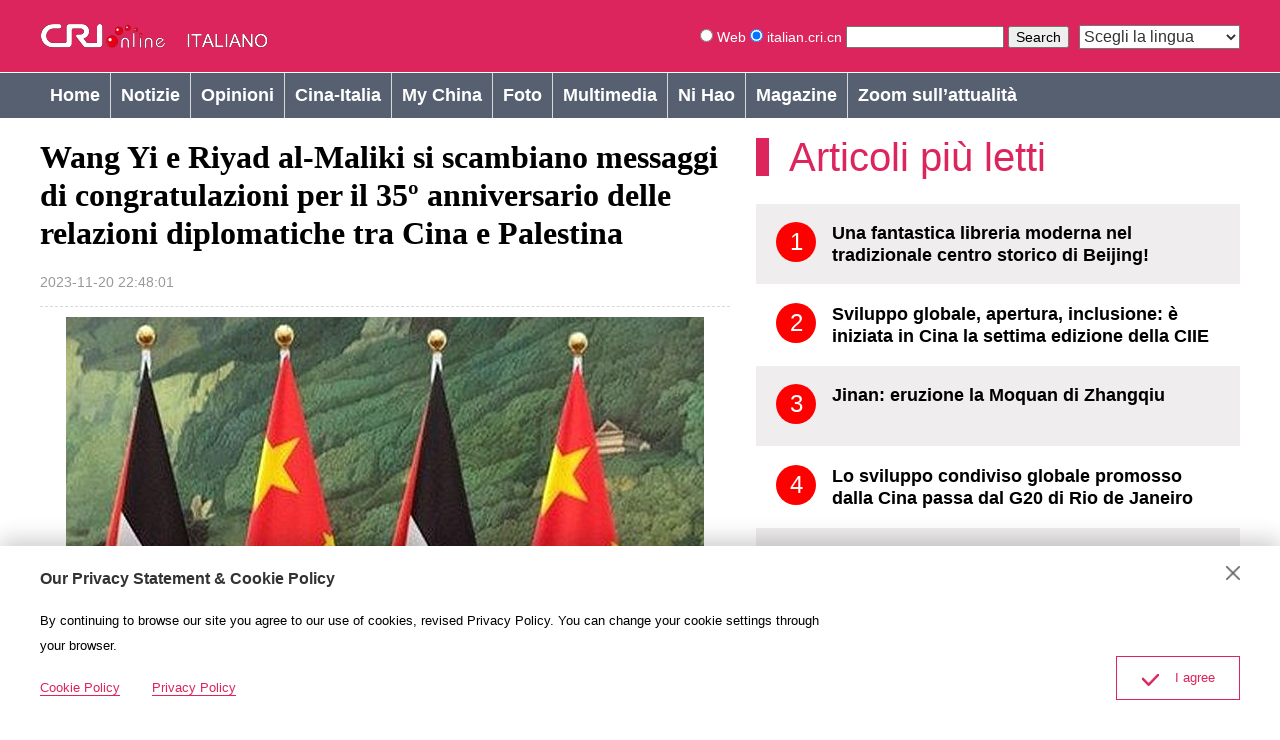

--- FILE ---
content_type: text/html
request_url: https://italian.cri.cn/2023/11/20/ARTIfyaWKeBTDLcpmxf5IlTF231120.shtml
body_size: 10096
content:
    <!DOCTYPE html>
<html lang="en">

<head>
    <meta http-equiv="Content-Type" content="text/html; charset=utf-8" />
    <meta name="viewport"
        content="width=device-width,initial-scale=1.0, minimum-scale=1.0,maximum-scale=1.0,user-scalable=no">
    <meta name="filetype" content="1">
    <meta name="publishedtype" content="1">
    <meta name="pagetype" content="1">
    <meta name="format-detection" content="telephone=no">
    <meta name="renderer" content="webkit|ie-comp|ie-stand">
    <meta http-equiv="X-UA-Compatible" content="IE=edge,chrome=1">
    <meta http-equiv="Pragma" content="no-cache">
    <meta http-equiv="Cache-Control" content="no-cache">
    
                <meta name="author" content="张瑾">
                <meta name="source" content="">
            

    
                <title>
                    Wang Yi e Riyad al-Maliki si scambiano messaggi di congratulazioni per il 35º anniversario delle relazioni diplomatiche tra Cina e Palestina
                </title>
                <meta name="catalogs" content="PAGEJjent8mfkHYO8JxtHXHF220401">
                <meta name="contentid" content="ARTIfyaWKeBTDLcpmxf5IlTF231120">
                <meta name="spm-id" content="C01089845821">
                <meta name="keywords" content="Notizie - Italian,Radio Cina Internazionale - Italian">
                <meta name="description" content="Il 20 novembre, il membro dell&#39;Ufficio Politico del Comitato Centrale del PCC e ministro cinese degli Esteri, Wang Yi, e il ministro degli Esteri della Palestina, Riyad al-Maliki, si sono scambiati messaggi di congratulazioni in occasione del 35º anniversario delle relazioni diplomatiche tra i due paesi.Nel suo messaggio, Wang Yi ha sottolineato che nell&#39;arco degli ultimi 35 anni, i rapporti tra i">
                <meta name="twitter:card" content="summary_large_image">
                <meta property="og:title" content="Wang Yi e Riyad al-Maliki si scambiano messaggi di congratulazioni per il 35º anniversario delle relazioni diplomatiche tra Cina e Palestina">
                <meta property="og:image" content="https://p1crires.cri.cn/photoworkspace/cri/2023/11/20/2023112022450544795.jpg">
                <meta property="og:description" content="Il 20 novembre, il membro dell&#39;Ufficio Politico del Comitato Centrale del PCC e ministro cinese degli Esteri, Wang Yi, e il ministro degli Esteri della Palestina, Riyad al-Maliki, si sono scambiati messaggi di congratulazioni in occasione del 35º anniversario delle relazioni diplomatiche tra i due paesi.Nel suo messaggio, Wang Yi ha sottolineato che nell&#39;arco degli ultimi 35 anni, i rapporti tra i">
                <meta name="twitter:title" content="Wang Yi e Riyad al-Maliki si scambiano messaggi di congratulazioni per il 35º anniversario delle relazioni diplomatiche tra Cina e Palestina">
                <meta name="twitter:description" content="Il 20 novembre, il membro dell&#39;Ufficio Politico del Comitato Centrale del PCC e ministro cinese degli Esteri, Wang Yi, e il ministro degli Esteri della Palestina, Riyad al-Maliki, si sono scambiati messaggi di congratulazioni in occasione del 35º anniversario delle relazioni diplomatiche tra i due paesi.Nel suo messaggio, Wang Yi ha sottolineato che nell&#39;arco degli ultimi 35 anni, i rapporti tra i">
                <meta name="twitter:image" content="https://p1crires.cri.cn/photoworkspace/cri/2023/11/20/2023112022450544795.jpg">
                <link rel="stylesheet"
                    href="//rcrires.cri.cn/photoAlbum/cri/templet/common/DEPA1655370656339380/reset.css">
                <link rel="stylesheet"
                    href="//rcrires.cri.cn/photoAlbum/cri/templet/common/DEPA1655370656339380/swiper.css">
                <link rel="stylesheet"
                    href="//rcrires.cri.cn/photoAlbum/cri/templet/common/DEPA1655370656339380/common.css">
                <link rel="stylesheet"
                    href="//rcrires.cri.cn/photoAlbum/cri/templet/common/DEPA1655370656339380/style.css?11">
                <script type="text/javascript" src="//rcrires.cri.cn/library/script/jquery-1.7.2.min.js"></script>
                <script src="//rcrires.cri.cn/photoAlbum/cri/templet/common/DEPA1655370656339380/swiper.js"
                    type="text/javascript"></script>
                <script>
                    if (window.innerWidth <= 1024) {
                        autoRem();
                    }

                    function autoRem() {
                        var view_width = document.getElementsByTagName('html')[0].getBoundingClientRect().width;

                        var _html = document.getElementsByTagName('html')[0];
                        view_width > 1242 ? _html.style.fontSize = 1242 / 16 + 'px' : _html.style.fontSize = view_width / 16 + 'px';
                    }
                    window.onresize = function () {
                        if (window.innerWidth <= 1024) {
                            autoRem();
                        }
                    }
                </script>
                <script language="JavaScript">
                    var url_domainname = location.href;
                    var num_1 = url_domainname.split("//")[1];
                    var domainame_ = num_1.split("/")[0];
                    var type_ = num_1.split(".")[0];
                    var commentTitle = "Wang Yi e Riyad al-Maliki si scambiano messaggi di congratulazioni per il 35º anniversario delle relazioni diplomatiche tra Cina e Palestina"; //评论标题
                    var itemid1 = "ARTIfyaWKeBTDLcpmxf5IlTF231120"; //正文页id，赋值给留言评论模块的参数之一
                    var commentUrl = "https://italian.cri.cn/2023/11/20/ARTIfyaWKeBTDLcpmxf5IlTF231120.shtml";
                    var column_id = "TOPC1648803030410597";
                    var sub_column_id = "PAGEJjent8mfkHYO8JxtHXHF220401";
                    var domainname = domainame_;
                    var sobey_video_flag = '';
                    var type = type_;
                    var pindao_1 = "CHAL1648801089845821";
                    var dateNum = (new Date()).toLocaleDateString() + " " + (new Date()).toLocaleTimeString();
                    var times_str = dateNum.replace(/年/g, '-').replace(/月/g, '-').replace(/日/g, '-').replace(/:/g, '-');
                    var new_str = times_str.replace(/ /g, '-');
                    var arr = new_str.split("-");
                    var datum = new Date(Date.UTC(arr[0], arr[1] - 1, arr[2] - 2, arr[3] - 8, arr[4], arr[5]));
                    var timeint = datum.getTime() / 1000;
                    var html;
                    var sorts_dianji = sub_column_id + ',' + column_id + ',' + itemid1.substring(0, 4); /*点击量sorts值*/
                    var searchkeywords = "";
                    var commentbreif = "Il 20 novembre, il membro dell&#39;Ufficio Politico del Comitato Centrale del PCC e ministro cinese degli Esteri, Wang Yi, e il ministro degli Esteri della Palestina, Riyad al-Maliki, si sono scambiati messaggi di congratulazioni in occasione del 35º anniversario delle relazioni diplomatiche tra i due paesi.Nel suo messaggio, Wang Yi ha sottolineato che nell&#39;arco degli ultimi 35 anni, i rapporti tra i";
                    var commentimg3 = "";
                    var commentimg2 = "";
                    var commentimg1 = "https://p1crires.cri.cn/photoworkspace/cri/2023/11/20/2023112022450544795.jpg";
                    var commentimg0 = "";
                    var commentimg = commentimg3;
                    if (commentimg3 == "") {
                        commentimg = commentimg2;
                    }
                    if (commentimg2 == "") {
                        commentimg = commentimg1;
                    }
                    if (commentimg1 == "") {
                        commentimg = commentimg0;
                    }
                    if (commentimg.split("//")[0] == '' || commentimg.split("//")[0] == 'http:') {
                        commentimg = "https://" + commentimg.split("//")[1];
                    }
                </script>
                <script type="text/javascript">
                    var publishDate = "";
                </script>
            
</head>



            <body  >
        
<script>
    with (document) with (body) with (insertBefore(createElement("script"), firstChild)) setAttribute("exparams", "v_id=&aplus&", id = "tb-beacon-aplus", src = (location > "https" ? "//js" : "//js") + ".data.cctv.com/__aplus_plugin_cctv.js,aplus_plugin_aplus_u.js")
</script>
<div class="page_wrap">
    <!-- 顶通包含页 -->
    
<div id="headCon"  >
    <div class="header">
        <div class="header-inner maxWidth">
            <div class="logo mod-middle">
                <a href="//italian.cri.cn" class="logo-left">
                </a>
                <a href="//italian.cri.cn" class="logo-right">
                </a>
            </div>
            
			<div class="nav-right mobileNotShow">
				<form action="//www.google.com/search" class="googleSearch" method="get" target="google_window">
					<label>
						<input name="sitesearch" type="radio" value="">
							Web
						</input>
					</label>
					<label>
						<input checked="checked" name="sitesearch" type="radio" value="italian.cri.cn">
							italian.cri.cn
						</input>
					</label>
					<input class="googleSearch-keywords" maxlength="255" name="q" type="text" value="">
						<input name="forid" type="hidden" value="1">
									<input name="hl" type="hidden" value="fr">
										<input class="googleSearch-but" name="Search" type="submit" value="Search">
											<font size="-1">
												<input name="domains" type="hidden" value="italian.cri.cn"/>
											</font>
										</input>
									</input>
						</input>
					</input>
				</form>
                <!--<div class="headLogin" id="js-headLogin">
                    <a class="js-dialog-login" href="#">
                    </a>
                </div>-->
                <select name="language" onchange="location.href=this.options[this.selectedIndex].value;">
                    <option selected="" value="">
                        Scegli la lingua
                    </option>
                    <option value="http://albanian.cri.cn/">
                        Albanian
                    </option>
                    <option value="http://arabic.cri.cn/">
                        Arabic
                    </option>
                    <option value="http://bengali.cri.cn/">
                        Bengali
                    </option>
                    <option value="http://belarusian.cri.cn/">
                        Belarusian
                    </option>
                    <option value="http://bulgarian.cri.cn/">
                        Bulgarian
                    </option>
                    <option value="http://myanmar.cri.cn/">
                        Burmese
                    </option>
                    <option value="http://cambodian.cri.cn/">
                        Cambodian
                    </option>
                    <option value="http://croatian.cri.cn/">
                        Croatian
                    </option>
                    <option value="http://www.cri.cn/">
                        Chinese Simplified
                    </option>
                    <option value="http://big5.cri.cn">
                        Chinese Traditional
                    </option>
                    <option value="http://czech.cri.cn/">
                        Czech
                    </option>
                    <option value="http://chinaplus.cri.cn/">
                        English
                    </option>
                    <option value="http://esperanto.cri.cn/">
                        Esperanto
                    </option>
                    <option value="http://filipino.cri.cn/">
                        Filipino
                    </option>
                    <option value="http://french.cri.cn/">
                        French
                    </option>
                    <option value="http://german.cri.cn/">
                        German
                    </option>
                    <option value="http://greek.cri.cn/">
                        Greek
                    </option>
                    <option value="http://hausa.cri.cn/">
                        Hausa
                    </option>
                    <option value="http://hebrew.cri.cn/">
                        Hebrew
                    </option>
                    <option value="http://hindi.cri.cn/">
                        Hindi
                    </option>
                    <option value="http://hungarian.cri.cn/">
                        Hungarian
                    </option>
                    <option value="http://indonesian.cri.cn/">
                        Indonesian
                    </option>
                    <option value="http://italian.cri.cn/">
                        Italian
                    </option>
                    <option value="http://japanese.cri.cn/">
                        Japanese
                    </option>
                    <option value="http://korean.cri.cn/">
                        Korean
                    </option>
                    <option value="http://laos.cri.cn/">
                        Lao
                    </option>
                    <option value="http://malay.cri.cn/">
                        Malay
                    </option>
                    <option value="http://mongol.cri.cn/">
                        Mongolian
                    </option>
                    <option value="http://nepal.cri.cn/">
                        Nepali
                    </option>
                    <option value="http://persian.cri.cn/">
                        Persian
                    </option>
                    <option value="http://polish.cri.cn/">
                        Polish
                    </option>
                    <option value="http://portuguese.cri.cn/">
                        Portuguese
                    </option>
                    <option value="http://pushtu.cri.cn/">
                        Pushtu
                    </option>
                    <option value="http://romanian.cri.cn/">
                        Romanian
                    </option>
                    <option value="http://russian.cri.cn/">
                        Russian
                    </option>
                    <option value="http://serbian.cri.cn/">
                        Serbian
                    </option>
                    <option value="http://sinhalese.cri.cn/">
                        Sinhalese
                    </option>
                    <option value="http://espanol.cri.cn/">
                        Spanish
                    </option>
                    <option value="http://swahili.cri.cn/">
                        Swahili
                    </option>
                    <option value="http://tamil.cri.cn/">
                        Tamil
                    </option>
                    <option value="http://thai.cri.cn/">
                        Thai
                    </option>
                    <option value="http://turkish.cri.cn/">
                        Turkish
                    </option>
                    <option value="http://urdu.cri.cn/">
                        Urdu
                    </option>
                    <option value="http://ukrainian.cri.cn/">
                        Ukrainian
                    </option>
                    <option value="http://vietnamese.cri.cn/">
                        Vietnamese
                    </option>
                </select>
            </div>
        </div>
    </div>
    <div class="naver">
        <div class="naver-inner maxWidth">
            
            <div class="nav-left">
                <ul>
                    <li>
                        <a data-flag="zhyitalian" target="_blank" href="//italian.cri.cn/index.shtml">
                            Home
                        </a>
                    </li>
                    <li>
                        <a data-flag="/notizie/" target="_blank" href="//italian.cri.cn/notizie/index.shtml">
                            Notizie
                        </a>
                    </li>
                    <li>
                        <a data-flag="/esperto/" target="_blank" href="//italian.cri.cn/esperto/index.shtml">
                            Opinioni
                        </a>
                    </li>
                    <li>
                        <a data-flag="/notizie/cina_italia/" target="_blank" href="//italian.cri.cn/notizie/cina_italia/index.shtml">
                            Cina-Italia
                        </a>
                    </li>
                    <li>
                        <a data-flag="/mychina/" target="_blank" href="//italian.cri.cn/mychina/index.shtml">
                            My China
                        </a>
                    </li>
                    <li>
                        <a data-flag="/photogallery/" target="_blank" href="//italian.cri.cn/photogallery/index.shtml">
                            Foto
                        </a>
                    </li>
                    <li>
                        <a data-flag="/videogallery/" target="_blank" href="//italian.cri.cn/videogallery/index.shtml">
                            Multimedia
                        </a>
                    </li>
                    <li>
                        <a data-flag="/nihao/" target="_blank" href="//italian.cri.cn/nihao/index.shtml">
                            Ni Hao
                        </a>
                    </li>
                    <li>
                        <a data-flag="/megazine/" target="_blank" href="//italian.cri.cn/megazine/index.shtml">
                            Magazine
                        </a>
                    </li>
					<li>
					    <a data-flag="/zoom/" target="_blank" href="//italian.cri.cn/zoom/index.shtml">
					        Zoom sull’attualità
					    </a>
					</li>
                </ul>
            </div>
        </div>
    </div>
</div>

<script language=javascript>
	// open the related site windows
	function mbar(sobj) {
		var docurl =sobj.options[sobj.selectedIndex].value;
        if (docurl != "") {
        	open(docurl,'_blank');
        	sobj.selectedIndex=0;
        	sobj.blur();
        }
	}
</script>

<script type="text/javascript">
    window.onload = function() {
        var nUrl= location.href;
        if (nUrl.indexOf("notizie") > -1 && nUrl.indexOf("cina_italia")!= 31){
			// console.log(1);
		$(".nav-left").find("li").eq(1).addClass("current");
        }else if (nUrl.indexOf("esperto") > -1){
            $(".nav-left").find("li").eq(2).addClass("current");
        }else if (nUrl.indexOf("cina_italia") > -1){
            $(".nav-left").find("li").eq(3).addClass("current");
        }else if (nUrl.indexOf("mychina") > -1){
            $(".nav-left").find("li").eq(4).addClass("current");
        }else if (nUrl.indexOf("photogallery") > -1){
            $(".nav-left").find("li").eq(5).addClass("current");
        }else if (nUrl.indexOf("videogallery") > -1){
            $(".nav-left").find("li").eq(6).addClass("current");
        }else if (nUrl.indexOf("nihao") > -1){
            $(".nav-left").find("li").eq(7).addClass("current");
        }else if (nUrl.indexOf("megazine") > -1){
            $(".nav-left").find("li").eq(8).addClass("current");
        }else if (nUrl.indexOf("zoom") > -1){
            $(".nav-left").find("li").eq(9).addClass("current");
		}else if(nUrl.indexOf("//italian.cri.cn/index.shtml") > -1) {
            $(".nav-left").find("li").eq(0).addClass("current");
        }else if(nUrl=="https://italian.cri.cn/" || nUrl=="https://italian.cri.cn") {
            $(".nav-left").find("li").eq(0).addClass("current");
        }
    }
</script>

    <div class="column_wrapper">
        <div class="col_w690">
            <div class="page_con">
                
                            <div class="title_area">
                                <h3 class="title">
                                    Wang Yi e Riyad al-Maliki si scambiano messaggi di congratulazioni per il 35º anniversario delle relazioni diplomatiche tra Cina e Palestina
                                </h3>
                                <span class="date">
                                    2023-11-20 22:48:01
                                </span>
                            </div>
                        
                <div class="content_area abody" id="abody">
                    
                                <!--repaste.body.begin-->
                                <p>
                                    <p style="text-align: center;" class="photo_img_20190808"><img src="https://p5crires.cri.cn/photoworkspace/cri/contentimg/2023/11/20/2023112022443965437.jpg" alt=""/></p><p>Il 20 novembre, il membro dell&#39;Ufficio Politico del Comitato Centrale del PCC e ministro cinese degli Esteri, Wang Yi, e il ministro degli Esteri della Palestina, Riyad al-Maliki, si sono scambiati messaggi di congratulazioni in occasione del 35&ordm; anniversario delle relazioni diplomatiche tra i due paesi.<br/></p><p>Nel suo messaggio, Wang Yi ha sottolineato che nell&#39;arco degli ultimi 35 anni, i rapporti tra i due paesi hanno continuato a svilupparsi in modo sano e stabile, e l&#39;amicizia tra i popoli si &egrave; approfondita costantemente. Nel giugno di quest&#39;anno, i capi di Stato dei due paesi hanno annunciato la creazione di una partnership strategica, indicando la direzione per lo sviluppo delle relazioni bilaterali. Wang Yi si &egrave; dichiarato disposto a lavorare insieme al ministro Al-Maliki per implementare gli importanti consensi raggiunti dai capi di Stato, promuovendo continuamente la partnership strategica tra Cina e Palestina a nuovi livelli. Il capo della diplomazia cinese ha aggiunto che la Cina sostiene sempre in modo deciso la giusta causa del popolo palestinese nel ripristino dei propri diritti nazionali, presta grande attenzione alla situazione nella Striscia di Gaza e sostiene con fermezza una cessazione immediata delle ostilit&agrave;, la protezione dei civili, il miglioramento delle condizioni umanitarie e l&#39;attuazione della &quot;soluzione dei due Stati&quot;, contribuendo costantemente agli sforzi per una risoluzione completa, giusta e duratura della questione palestinese.&nbsp;</p><p>Dal canto suo, Al-Maliki ha dichiarato che nel giugno di quest&#39;anno, il presidente Mahmoud Abbas e il presidente Xi Jinping hanno tenuto un incontro storico a&nbsp;Beijing,&nbsp;indicando la direzione per rafforzare la cooperazione bilaterale in vari settori. Al-Maliki ha espresso la volont&agrave; di lavorare insieme al ministro Wang Yi per implementare i risultati dell&#39;incontro tra i capi di Stato, consolidando ulteriormente la partnership strategica tra i due paesi.</p>
                                </p>
                                <!--repaste.body.end-->
                            
                </div>
            </div>
            <div class="vspace" style="height:25px"></div>
            <div class="vspace" style="height:25px"></div>
            <div class="vspace" style="height:25px"></div>
            <div class="md_Italy">
                <div class="md_hdc"></div>
                <div class="md_hd">
                    <span class="mh_title"><a href=" ">Condividi</a></span>
                </div>
                <div class="md_bd">
                    <div class="Italy_con12">
                        <a class="icon-share-big-email" href="javascript:;" target="_blank"><img
                                src="//p1crires.cri.cn/photoAlbum/cri/templet/common/DEPA1655370656339380/icon-share-big-email.png"></a>
                        <a class="icon-share-big-facebook" href="javascript:;" target="_blank"><img
                                src="//p1crires.cri.cn/photoAlbum/cri/templet/common/DEPA1655370656339380/icon-share-big-facebook.png"></a>
                        <a class="mobileNotShow" href="javascript:;" target="_blank"><img
                                src="//p1crires.cri.cn/photoAlbum/cri/templet/common/DEPA1655370656339380/icon-share-big-messenger.png"></a>
                        <a class="icon-share-big-twitter" href="javascript:;" target="_blank"><img
                                src="//p1crires.cri.cn/photoAlbum/cri/templet/common/DEPA1655370656339380/icon-share-big-twitter.png"></a>
                        <a class="icon-share-big-pinterest" href="javascript:;" target="_blank"><img
                                src="//p1crires.cri.cn/photoAlbum/cri/templet/common/DEPA1655370656339380/icon-share-big-pinterest.png"></a>
                        <a class="icon-share-big-linkedIn" href="javascript:;" target="_blank"><img
                                src="//p1crires.cri.cn/photoAlbum/cri/templet/common/DEPA1655370656339380/icon-share-big-linkedIn.png"></a>
                    </div>
                </div>
            </div>
            <script type="text/javascript">
                var sUrl = document.location.href;
                var sTitle = commentTitle;

                var u = "mailto:?subject=" + encodeURIComponent(sTitle) + "&body=" + encodeURIComponent(sUrl);
                $('.icon-share-big-email').attr('href', u)

                //icon-share-big-facebook
                var u = "https://www.facebook.com/sharer/sharer.php?u=" + encodeURIComponent(sUrl);
                $('.icon-share-big-facebook').attr('href', u)
                //mobileNotShow
                var u = "http://www.facebook.com/dialog/send?app_id=406571936369823&redirect_uri=" + encodeURIComponent(sUrl) + "&link=" + encodeURIComponent(sUrl) + "%3FSThisFB";

                $('.mobileNotShow').attr('href', u)
                //icon-share-big-twitter
                var u = "https://twitter.com/intent/tweet?text=" + encodeURIComponent(sTitle) + "&url=" + encodeURIComponent(sUrl) + "";
                $('.icon-share-big-twitter').attr('href', u)
                //icon-share-big-pinterest
                var u = "https://uk.pinterest.com/pin/create/bookmarklet/?url=" + encodeURIComponent(sUrl) + "&description=" + encodeURIComponent(sTitle) + "media=";
                //window.open(u)
                $('.icon-share-big-pinterest').attr('href', u)
                //
                var u = "https://www.linkedin.com/shareArticle?mini=true&url=" + encodeURIComponent(sUrl) + "&title=" + encodeURIComponent(sTitle) + "summary=&source=China Plus"
                //window.open(u)
                $('.icon-share-big-linkedIn').attr('href', u)
            </script>
        </div>

        <div class="col_w484">
            <!-- 右侧包含页 -->
            
<!-- 意大利语 右侧包含页 -->
<div  >
    <div class="md_Italy"  >
        <div class="md_hdc"></div>
        <div class="md_hd">
            <span class="mh_title">
                <a href="#" target="_blank">Articoli più letti</a>
            </span>
        </div>
        <div class="md_bd">
            <div class="Italy_con03">
            </div>
        </div>
    </div>
    <div class="vspace" style="height:25px"></div>
    <!-- 广告 banner -->
    <div class="italy_advertising">
        <!-- 常规循环 -->
        
            
            	<a href="https://apps.apple.com/cn/app/%E4%B8%AD%E6%84%8F%E5%AE%A2%E6%88%B7%E7%AB%AF/id1134866154" target="_blank">
            
            <img src="https://mim-img0.cctv.cn/images/zhycms_italian/20190916/b9474a37-a9a6-42a6-85d0-543ff1f925bb.jpg">
            
            	</a>
            
        
    </div>
</div>

<script>
    $.ajax({
        type: "get",
        url: "https://rcrires.cri.cn/common/rank/italian.jsonp",
        jsonpCallback: 'italian',
        dataType: 'jsonp',
        success: function (res) {
            var hot_List = res.list
            var hot_List_con = ''
            for(var i = 0; i<5; i++) {
                var con_html = '<a href="'+hot_List[i].url+'" target="_blank"><em>'+(i+1)+'</em><span>'+hot_List[i].title+'</span></a>';
                hot_List_con += con_html;
            }
            $('.Italy_con03').html(hot_List_con);
        }
    });
</script>
        </div>
    </div>
    <div class="vspace" style="height:25px"></div>
    <!-- 底部推荐包含页 -->
    <link type="text/css" rel="stylesheet" href="//rcrires.cri.cn/cri/italian/include/italian/bottonrecom/style/style.css?18b47e12d75118a3d80ebb550d9b00ce"/>
<div class="column_wrapper"  >
    <div class="italy_ind03">
        <!-- 常规循环 -->
        
            <div class="news-item">
                <div class="news-item-photo">
                    
                    	<a href="http://italian.cri.cn/videogallery/video/3215/20220420/750892.html" target="_blank">
                    
                    <img src="https://mim-img0.cctv.cn/images/zhycms_italian/20220420/3047daeb-0572-4d4f-869e-bae0cb892ea0.jpg">
                    
                    	</a>
                    
                </div>
                <div class="news-item-text">
                    <h3>
                        
                        	<a href="http://italian.cri.cn/videogallery/video/3215/20220420/750892.html" target="_blank">
                        
                        Yudu, la moda internazionale nella vecchia base d’appoggio alla rivoluzione
                        
                        	</a>
                        
                    </h3>
                </div>
            </div>
        
            <div class="news-item">
                <div class="news-item-photo">
                    
                    	<a href="http://italian.cri.cn/videogallery/video/3215/20220420/750584.html" target="_blank">
                    
                    <img src="https://mim-img0.cctv.cn/images/zhycms_italian/20220419/c4cc8de0-44f1-4aa2-ac4c-39eec222d69b.jpg">
                    
                    	</a>
                    
                </div>
                <div class="news-item-text">
                    <h3>
                        
                        	<a href="http://italian.cri.cn/videogallery/video/3215/20220420/750584.html" target="_blank">
                        
                        Pioggia per il grano
                        
                        	</a>
                        
                    </h3>
                </div>
            </div>
        
            <div class="news-item">
                <div class="news-item-photo">
                    
                    	<a href="http://italian.cri.cn/videogallery/showbiz/3214/20220419/750785.html" target="_blank">
                    
                    <img src="https://mim-img1.cctv.cn/images/zhycms_italian/20220419/935701e2-55e6-4399-b970-ea15ae137219.jpg">
                    
                    	</a>
                    
                </div>
                <div class="news-item-text">
                    <h3>
                        
                        	<a href="http://italian.cri.cn/videogallery/showbiz/3214/20220419/750785.html" target="_blank">
                        
                        Pioggia per il grano nei reperti archeologici cinesi
                        
                        	</a>
                        
                    </h3>
                </div>
            </div>
        
            <div class="news-item">
                <div class="news-item-photo">
                    
                    	<a href="http://italian.cri.cn/videogallery/video/3215/20220420/750894.html" target="_blank">
                    
                    <img src="https://mim-img2.cctv.cn/images/zhycms_italian/20220420/824c0e01-d84d-4fb7-a67e-9fa81180d638.jpg">
                    
                    	</a>
                    
                </div>
                <div class="news-item-text">
                    <h3>
                        
                        	<a href="http://italian.cri.cn/videogallery/video/3215/20220420/750894.html" target="_blank">
                        
                        Fujian: la rivitalizzazione dell'industria rurale creata da tè e gastronomia tipica
                        
                        	</a>
                        
                    </h3>
                </div>
            </div>
        
            <div class="news-item">
                <div class="news-item-photo">
                    
                    	<a href="http://italian.cri.cn/videogallery/video/3215/20220421/751243.html" target="_blank">
                    
                    <img src="https://mim-img1.cctv.cn/images/zhycms_italian/20220421/26d85422-403d-4581-ae50-8a20037c91b5.jpg">
                    
                    	</a>
                    
                </div>
                <div class="news-item-text">
                    <h3>
                        
                        	<a href="http://italian.cri.cn/videogallery/video/3215/20220421/751243.html" target="_blank">
                        
                        Artigianato dell’inserto vegetale
                        
                        	</a>
                        
                    </h3>
                </div>
            </div>
        
            <div class="news-item">
                <div class="news-item-photo">
                    
                    	<a href="http://italian.cri.cn/videogallery/video/3215/20220421/751277.html" target="_blank">
                    
                    <img src="https://mim-img1.cctv.cn/images/zhycms_italian/20220421/86251086-629c-4101-8a4b-c648c6d8ffa9.jpg">
                    
                    	</a>
                    
                </div>
                <div class="news-item-text">
                    <h3>
                        
                        	<a href="http://italian.cri.cn/videogallery/video/3215/20220421/751277.html" target="_blank">
                        
                        Il fantastico mondo 3D creato da un ragazzo di campagna
                        
                        	</a>
                        
                    </h3>
                </div>
            </div>
        
        <div class="clear"></div>
    </div>
</div>


    <div class="vspace" style="height:25px"></div>
    <!--底通-->
    <link type="text/css" rel="stylesheet" href="//rcrires.cri.cn/cri/italian/include/italian/ditong/style/style.css?e708f1a0e5ed6b944d33a67f10004a18"/>
   <div id="js-footer"  >
        <div class="appDown mobileNotShow">
            <div class="appDown-con maxWidth">
                
                <div class="appDown-logo">
                    <img src="https://p5crires.cri.cn/photoAlbum/cri/page/performance/img/2022/6/13/1655109786335_698.png"/>
                    
                </div>
                
				<div class="italianlinks">
				    Links:<br><a href="http://it.china-embassy.gov.cn/ita/" target="_blank">   Ambasciata della Repubblica Popolare Cinese in Italia</a>
				</div>
                
                <div class="appDown-code">
                    <img src="https://p4crires.cri.cn/photoAlbum/cri/page/performance/img/2022/6/13/1655109799161_508.png"/>
                </div>
                
                	
            </div>
        </div>
        <div class="footCopyright">
            <div class="footCopyright-con maxWidth">
                
                    © China Radio International.CRI. All Rights Reserved.                         <br>                             16A Shijingshan Road, Beijing, China                         </br>
                	
            </div>
        </div>
    </div>
    <!--浮层-->
    
<div class="js-dialog" style="display: block;"  >
    <div class="dialog-body">
        
        <div class="dialog-header">
            <h3>Our Privacy Statement & Cookie Policy</h3><a class="dialog-close" href="javascript:;"></a>
        </div>
        
        
        <div class="dialog-content">By continuing to browse our site you agree to our use of cookies, revised Privacy Policy. You can change your cookie settings through your browser.
        </div>
        
        <ul class="dialog-links">
            
            <li><a href="http://italian.cri.cn/policy/index.shtml" target="_blank">Cookie Policy</a></li>
                
                    
            <li><a href="http://italian.cri.cn/privacy/index.shtml" target="_blank"><span>Privacy Policy</span></a></li>
        
        </ul>
        <div class="dialog-clear"></div>
        
        <div class="dialog-confirm"><span class="confirm-icon"></span><span>I agree</span></div>
        
    </div>
</div>  

    <script src="//rcrires.cri.cn/photoAlbum/cri/templet/common/DEPA1655370656339380/italy_index.js"
        type="text/javascript"></script>

    <script src="//rcrires.cri.cn/photoAlbum/cri/templet/common/DEPA1655370656339380/mobile_changeSize.js"></script>
    <script>

        // Global site tag (gtag.js) - Google Analytics

        var dom = document.createElement("script");
        dom.src = "https://www.googletagmanager.com/gtag/js?id=G-BJ3E35MWD5";
        dom.async = 'async';
        var s = document.getElementsByTagName("script")[0];
        s.parentNode.insertBefore(dom, s);

        window.dataLayer = window.dataLayer || [];
        function gtag() { dataLayer.push(arguments); }
        gtag('js', new Date());
        gtag('config', 'G-BJ3E35MWD5');

        // 欧拉统计报表 统计代码
        var _paq = window._paq || [];
        _paq.push(['trackPageView']);
        _paq.push(['enableLinkTracking']);
        (function () {
            var u = "//matomo.meldingcloud.com/";
            _paq.push(['setTrackerUrl', u + 'matomo.php']);
            _paq.push(['setSiteId', '7']);
            var d = document, g = d.createElement('script'), s = d.getElementsByTagName('script')[0];
            g.type = 'text/javascript'; g.async = true; g.defer = true; g.src = u + 'matomo.js'; s.parentNode.insertBefore(g, s);
        })();
    </script>
</div>
</body>

</html>

--- FILE ---
content_type: text/html
request_url: https://rcrires.cri.cn/common/rank/italian.jsonp?callback=italian&_=1769040028636
body_size: 2400
content:
italian({"list":[{"channel_id":"意大利语","title":"Una fantastica libreria moderna nel tradizionale centro storico di Beijing!","url":"https://italian.cri.cn/2024/10/05/ARTIh92l2sFR72YszxBpxn8k241005.shtml","article_id":"ARTIh92l2sFR72YszxBpxn8k241005","dt":1732550400000,"uv":16189,"pv":24348,"brief":"Nel centro storico più antico e più dinamico di Beijing, entrare in una libreria così tranquilla dove trovare e leggere i libri desiderati è una bella opzione per trascorrere una giornata. Se riesci però a trovare un testo di letteratura straniera o un manuale internazionale a cui sei particolarmente interessato, avrai l’impressione di espandere i tuoi confini mentali e viaggiare all’estero; ti sorprenderai","image":"https://p5crires.cri.cn/photoworkspace/cri/2024/10/05/2024100510145349087.jpg"},{"channel_id":"意大利语","title":"Sviluppo globale, apertura, inclusione: è iniziata in Cina la settima edizione della CIIE","url":"https://italian.cri.cn/2024/11/05/ARTIkBSpTHDpfsyHu7TtXGJ3241105.shtml","article_id":"ARTIkBSpTHDpfsyHu7TtXGJ3241105","dt":1732550400000,"uv":7664,"pv":11306,"brief":"Un'area espositiva di oltre 420mila metri quadrati; 3.496 espositori provenienti da 129 tra Paesi e regioni; 297 aziende presenti nella Fortune Global 500, la lista delle 500 più potenti aziende a livello globale stilata dall'omonima rivista Fortune. Sono questi alcuni dei numeri più emblematici utili ad introdurre la China International Import Expo (CIIE), in scena al National Exhibition and Convention","image":"https://p1crires.cri.cn/photoworkspace/cri/2024/11/05/2024110514261745975.jpg"},{"channel_id":"意大利语","title":"Jinan: eruzione la Moquan di Zhangqiu","url":"https://italian.cri.cn/2024/11/12/PHOAaonaNMe5L280P9jv8L1t241112.shtml","article_id":"PHOAaonaNMe5L280P9jv8L1t241112","dt":1732550400000,"uv":5014,"pv":6585,"brief":"L’eruzione della sorgente d’inchiostro (Moquan) che ha prodotto un forte rumore","image":"https://p5crires.cri.cn/photoworkspace/cri/2024/11/12/2024111215120338337.jpeg"},{"channel_id":"意大利语","title":"Lo sviluppo condiviso globale promosso dalla Cina passa dal G20 di Rio de Janeiro","url":"https://italian.cri.cn/2024/11/19/ARTIkeL9mJScUJN74ZaDIwtc241119.shtml","article_id":"ARTIkeL9mJScUJN74ZaDIwtc241119","dt":1732550400000,"uv":308,"pv":311,"brief":"In occasione del 19esimo summit del G20 a Rio de Janeiro, in Brasile, i leader delle potenze economiche delle Americhe, di Europa, Asia e Africa approfondiranno le prospettive per uno sviluppo condiviso. Il tema dell'evento, Costruire un mondo giusto e un pianeta sostenibile, offre ai presenti una piattaforma per scambiarsi idee, consigli, suggerimenti su come risolvere problemi planetari e preoccupazioni","image":"https://p1crires.cri.cn/photoworkspace/cri/2024/11/19/2024111913060079290.jpg"},{"channel_id":"意大利语","title":"“Tesoro nazionale” botanico peruviano porta a cooperazione in conservazione biodiversità tra Cina e America Latina","url":"https://italian.cri.cn/2024/11/15/ARTIEtC7iJgex9DxtjTrTMz0241115.shtml","article_id":"ARTIEtC7iJgex9DxtjTrTMz0241115","dt":1732550400000,"uv":263,"pv":265,"brief":"Nell’erbario del Giardino botanico nazionale della Cina meridionale, Accademia cinese delle Scienze, è presente un esemplare di foglia di regina delle Ande (conosciuta anche come Puya raimondii Harms) proveniente dal Perù. La regina delle Ande cresce principalmente in Perù ed è conosciuta come uno dei “tesori nazionali” del Paese. Una piccola quantità è distribuita anche sul versante della Bolivia,","image":"https://p5crires.cri.cn/photoworkspace/cri/2024/11/15/2024111513072385253.jpg"},{"channel_id":"意大利语","title":"Mattarella in Cina: il senso profondo di una visita","url":"https://italian.cri.cn/2024/11/10/ARTImzke32XOAqMPED6tK1al241110.shtml","article_id":"ARTImzke32XOAqMPED6tK1al241110","dt":1732550400000,"uv":244,"pv":247,"brief":"Il presidente Mattarella è in Cina e, in un certo senso, possiamo definire questa come una visita storica. Non si tratta di un'esagerazione. Dall'ultimo incontro di persona tra Mattarella e Xi, il mondo è completamente cambiato ed è evidente la volontà del capo dello Stato di riportare le relazioni tra i due Paesi sui giusti binari.Dopo anni in cui alcuni funzionari italiani hanno perseguito la linea","image":"https://p5crires.cri.cn/photoworkspace/cri/2024/11/10/2024111008094460871.jpg"},{"channel_id":"意大利语","title":"Nelle aree carsiche del Guangxi, la scienza e la tecnologia aiutano gli agricoltori ad arricchirsi","url":"https://italian.cri.cn/2024/11/22/ARTIYpZEfAFTw1xL0o6Pp84o241122.shtml","article_id":"ARTIYpZEfAFTw1xL0o6Pp84o241122","dt":1732550400000,"uv":223,"pv":226,"brief":"Nella contea autonoma di Huanjiang Maonan della città di Hechi, situata nella parte nord-occidentale della regione autonoma del Guangxi Zhuang, gli agricoltori hanno piantato erbe da pascolo nei loro campi e nelle loro foreste. Queste erbe di alta qualità, migliorate dai ricercatori, non solo contribuiscono al miglioramento del suolo, alla sua conservazione e a quella dell’acqua, ma diventano anche","image":"https://p1crires.cri.cn/photoworkspace/cri/2024/11/22/2024112209232124294.jpg"},{"channel_id":"意大利语","title":"Anhui: microcrediti in favore delle famiglie affrancate dalla povertà","url":"https://italian.cri.cn/2024/11/05/PHOAVgQXOUp9kY8EQsm6Klke241105.shtml","article_id":"PHOAVgQXOUp9kY8EQsm6Klke241105","dt":1732550400000,"uv":205,"pv":205,"brief":"Finora la cittadina ha concesso microcrediti a 193 famiglie, per l’importo pari a 6 milioni e 863 mila di yuan.","image":"https://p1crires.cri.cn/photoworkspace/cri/2024/11/05/2024110514125920232.jpg"},{"channel_id":"意大利语","title":"Presidente finlandese: Finlandia intende svolgere un ruolo attivo per lo sviluppo delle relazioni Europa-Cina","url":"https://italian.cri.cn/2024/11/02/ARTIKlUIYwStniNtGjjRUJ1a241102.shtml","article_id":"ARTIKlUIYwStniNtGjjRUJ1a241102","dt":1732550400000,"uv":199,"pv":199,"brief":"Il 28 ottobre, il Presidente finlandese Alexander Stubb è arrivato a Beijing per una visita di quattro giorni in Cina.Lo stesso giorno ricorreva il 74° anniversario dell'allacciamento delle relazioni diplomatiche tra Cina e Finlandia. Nella sua prima visita in Cina dopo l'insediamento come Presidente finlandese, quali sono le sue aspettative per l'ulteriore sviluppo della cooperazione bilaterale? E","image":"https://p2crires.cri.cn/photoworkspace/cri/2024/11/02/2024110219230530074.jpg"},{"channel_id":"意大利语","title":"Venite in Xinjiang a provare la strada con 600 curve S","url":"https://italian.cri.cn/2024/11/01/PHOAUhYJumsEcLmfnOhAyqhH241101.shtml","article_id":"PHOAUhYJumsEcLmfnOhAyqhH241101","dt":1732550400000,"uv":196,"pv":196,"brief":"“Quando hai percorso tutte le strade curve e difficili, d’ora in poi la vita sarà senza ostacoli”.","image":"https://p3crires.cri.cn/photoworkspace/cri/2024/11/01/2024110116174322006.jpg"}]})

--- FILE ---
content_type: text/css
request_url: https://rcrires.cri.cn/photoAlbum/cri/templet/common/DEPA1655370656339380/style.css?11
body_size: 5266
content:
/*italy_ind01*/
.italy_ind01 { background:#576071; color:#fff; margin-top: 7.5px;}
.italy_ind01::after { display: block; content: ' '; clear: both; height: 0; visibility: hidden;;}
.italy_ind01 a { color:#fff; }
.italy_ind01 a:hover { color:#ff0; }
.italy_ind01 .photo { width:720px; float:left;}
.italy_ind01 .photo img { width:100%;}
.italy_ind01 .text { margin-left:740px; padding-right:15px; height:159px; overflow:hidden;}
.italy_ind01 ul { margin-left:740px; padding-right:15px;}
.italy_ind01 h2 { font-weight:bold;font-size:18px; line-height:28px; padding-top:15px;}
.italy_ind01 p {font-size:16px; line-height:28px; color:#999; padding:0;}
.italy_ind01 ul { padding-top:15px;font-size:18px; font-weight:bold; line-height:28px;}
.italy_ind01 ul a { display:block; font-weight:bold; height:56px; overflow:hidden;}
.italy_ind01 ul li { padding:10px 0; border-top:1px dashed #3e3e3e;}

/*italy_ind02*/
.italy_ind02 { background:#576071; color:#fff;}
.italy_ind02::after { display: block; content: ' '; clear: both; height: 0; visibility: hidden;;}
.italy_ind02 a { color:#fff; }
.italy_ind02 a:hover { color:#ff0; }
.italy_ind02 .photo { width:720px; float:left;}
.italy_ind02 .photo img { width:100%;}
.italy_ind02 .text { margin-left:740px; padding-right:15px; overflow:hidden;}
.italy_ind02 ul { margin-left:740px; padding-right:15px;}
.italy_ind02 h2 { font-weight:bold;font-size:18px; line-height:28px; padding-top:15px;}
.italy_ind02 p {font-size:16px; line-height:28px; color:#fff; padding:0;}
.italy_ind02 ul { padding-top:15px;font-size:18px; font-weight:bold; line-height:28px;}
.italy_ind02 ul a { display:block; font-weight:bold; height:56px; overflow:hidden;}
.italy_ind02 ul li { padding:10px 0; border-top:1px dashed #3e3e3e;}

/**
 * 底层页
 * italy_ind03
 */
 .italy_ind03 .news-item { width: 390px;float: left;margin: 20px 15px 0 0;padding-bottom:10px;background: #f3f3f3;}
 .italy_ind03 .news-item:hover { background: #e5e5e5; }
 .italy_ind03 .news-item .news-item-photo img { width: 390px;height: 219px;}
 .italy_ind03 .news-item .news-item-photo a {display: block;position: relative;}
 .italy_ind03 .news-item .news-item-photo em {position: absolute;bottom: 0;left: 0;width: 100%;line-height: 34px;background: url("//p1crires.cri.cn/photoAlbum/cri/templet/common/DEPA1655370656339380/opacity-50.png");font-style: normal;overflow: hidden;}
 .italy_ind03 .news-item .news-item-photo span {display: inline-block;color: #fff;padding-left: 5px;}
 .italy_ind03 .news-item .news-item-photo i {margin-left: 5px;}
 /*.md_Italy .news-item .news-item-photo a:hover span {color: #ff0;}*/
 /* .italy_ind03 .news-item .news-item-photo a:hover .icon-video {background-image: url(".///p1crires.cri.cn/photoAlbum/cri/templet/common/DEPA1655370656339380/icon-video-hover.png");} */
 /* .italy_ind03 .news-item .news-item-photo a:hover .icon-audio {background-image: url(".///p1crires.cri.cn/photoAlbum/cri/templet/common/DEPA1655370656339380/icon-audio-hover.png");} */
 .italy_ind03 .news-item .news-item-text {}
 .italy_ind03 .news-item .news-item-text h3 {margin: 8px 10px 0;font-size: 18px;line-height: 22px;height: 44px;font-weight: bold;overflow: hidden;}
 .italy_ind03 .news-item .news-item-text h3 a {display: block;word-wrap: break-word;}
 .italy_ind03 .news-item .news-item-text p {font-size: 14px;line-height: 20px;color: #666;text-align: justify;margin: 6px 10px;height: 60px;overflow: hidden; margin-top: 22px;}
 .italy_ind03 .news-item .icon-audio {float: left;width: 34px;height: 34px;background: url("//p1crires.cri.cn/photoAlbum/cri/templet/common/DEPA1655370656339380/icon-audio.png") no-repeat center center;}
 .italy_ind03 .news-item .icon-video {float: left;width: 34px;height: 34px;background: url("//p1crires.cri.cn/photoAlbum/cri/templet/common/DEPA1655370656339380/icon-video.png") no-repeat center center;}
 .italy_ind03 .news-item-last { margin-right: 0; }

/*Italy_con01*/
.Italy_con01 .news-item { width: 390px;float: left;margin: 20px 15px 0 0;padding-bottom:10px;background: #f3f3f3;}
.Italy_con01 .news-item:hover { background: #e5e5e5; }
.Italy_con01 .news-item .news-item-photo img { width: 390px;height: 219px;}
.Italy_con01 .news-item .news-item-photo a {display: block;position: relative;}
.Italy_con01 .news-item .news-item-photo em {position: absolute;bottom: 0;left: 0;width: 100%;line-height: 34px;background: url("//p1crires.cri.cn/photoAlbum/cri/templet/common/DEPA1655370656339380/opacity-50.png");font-style: normal;overflow: hidden;}
.Italy_con01 .news-item .news-item-photo span {display: inline-block;color: #fff;padding-left: 5px;}
.Italy_con01 .news-item .news-item-photo i {margin-left: 5px;}
/*.md_Italy .news-item .news-item-photo a:hover span {color: #ff0;}*/
/* .Italy_con01 .news-item .news-item-photo a:hover .icon-video {background-image: url(".///p1crires.cri.cn/photoAlbum/cri/templet/common/DEPA1655370656339380/icon-video-hover.png");} */
/* .Italy_con01 .news-item .news-item-photo a:hover .icon-audio {background-image: url(".///p1crires.cri.cn/photoAlbum/cri/templet/common/DEPA1655370656339380/icon-audio-hover.png");} */
.Italy_con01 .news-item .news-item-text {}
.Italy_con01 .news-item .news-item-text h3 {margin: 8px 10px 0;font-size: 18px;line-height: 22px;height: 44px;font-weight: bold;overflow: hidden;}
.Italy_con01 .news-item .news-item-text h3 a {display: block;word-wrap: break-word;}
.Italy_con01 .news-item .news-item-text p {font-size: 14px;line-height: 20px;color: #666;text-align: justify;margin: 6px 10px;height: 60px;overflow: hidden; margin-top: 22px;}
.Italy_con01 .news-item .icon-audio {float: left;width: 34px;height: 34px;background: url("//p1crires.cri.cn/photoAlbum/cri/templet/common/DEPA1655370656339380/icon-audio.png") no-repeat center center;}
.Italy_con01 .news-item .icon-video {float: left;width: 34px;height: 34px;background: url("//p1crires.cri.cn/photoAlbum/cri/templet/common/DEPA1655370656339380/icon-video.png") no-repeat center center;}
.Italy_con01 .news-item-last { margin-right: 0; }

/* 视频四列布局 */
.Italy_con02 .news-item { width: 390px;float: left;margin: 20px 15px 0 0;padding-bottom:10px;background: #f3f3f3;}
.Italy_con02 .news-item:hover { background: #e5e5e5; }
.Italy_con02 .news-item .news-item-photo img { width: 390px;height: 219px;}
.Italy_con02 .news-item .news-item-photo a {display: block;position: relative;}
.Italy_con02 .news-item .news-item-photo em {position: absolute;bottom: 0;left: 0;width: 100%;line-height: 34px;background: url("//p1crires.cri.cn/photoAlbum/cri/templet/common/DEPA1655370656339380/opacity-50.png");font-style: normal;overflow: hidden;}
.Italy_con02 .news-item .news-item-photo span {display: inline-block;color: #fff;padding-left: 5px;}
.Italy_con02 .news-item .news-item-photo i {margin-left: 5px;}
/*.md_Italy .news-item .news-item-photo a:hover span {color: #ff0;}*/
/* .Italy_con02 .news-item .news-item-photo a:hover .icon-video {background-image: url(".///p1crires.cri.cn/photoAlbum/cri/templet/common/DEPA1655370656339380/icon-video-hover.png");} */
/* .Italy_con02 .news-item .news-item-photo a:hover .icon-audio {background-image: url(".///p1crires.cri.cn/photoAlbum/cri/templet/common/DEPA1655370656339380/icon-audio-hover.png");} */
.Italy_con02 .news-item .news-item-text {}
.Italy_con02 .news-item .news-item-text h3 {margin: 8px 10px 0;font-size: 18px;line-height: 22px;height: 44px;font-weight: bold;overflow: hidden;}
.Italy_con02 .news-item .news-item-text h3 a {display: block;word-wrap: break-word;}
.Italy_con02 .news-item .news-item-text p {font-size: 14px;line-height: 20px;color: #666;text-align: justify;margin: 6px 10px;height: 60px;overflow: hidden;}
.Italy_con02 .news-item .icon-video {float: left;width: 34px;height: 34px;background: url("//p1crires.cri.cn/photoAlbum/cri/templet/common/DEPA1655370656339380/icon-video.png") no-repeat center center;}
.Italy_con02 .news-item .icon-audio {float: left;width: 34px;height: 34px;background: url("//p1crires.cri.cn/photoAlbum/cri/templet/common/DEPA1655370656339380/icon-audio.png") no-repeat center center;}
.Italy_con02 .news-item-last { margin-right: 0; }

.Italy_con02 .news-item {width: 288.75px;}
.Italy_con02 .news-item .news-item-photo img{width: 288.75px;height: 162.42px;}

/* 视频三列布局 */
.Italy_con05 .news-item { width: 390px;float: left;margin: 20px 15px 0 0;padding-bottom:10px;background: #f3f3f3;}
.Italy_con05 .news-item:hover { background: #e5e5e5; }
.Italy_con05 .news-item .news-item-photo img { width: 390px;height: 219px;}
.Italy_con05 .news-item .news-item-photo a {display: block;position: relative;}
.Italy_con05 .news-item .news-item-photo em {position: absolute;bottom: 0;left: 0;width: 100%;line-height: 34px;background: url("//p1crires.cri.cn/photoAlbum/cri/templet/common/DEPA1655370656339380/opacity-50.png");font-style: normal;overflow: hidden;}
.Italy_con05 .news-item .news-item-photo span {display: inline-block;color: #fff;padding-left: 5px;}
.Italy_con05 .news-item .news-item-photo i {margin-left: 5px;}
.Italy_con05 .news-item .news-item-text {}
.Italy_con05 .news-item .news-item-text h3 {margin: 8px 16px 0;font-size: 18px;line-height: 22px;height: 44px;font-weight: bold;overflow: hidden;}
.Italy_con05 .news-item .news-item-text h3 a {display: block;word-wrap: break-word;}
.Italy_con05 .news-item .news-item-text p {font-size: 14px;line-height: 20px;color: #666;text-align: justify;margin: 6px 10px;height: 60px;overflow: hidden;}
.Italy_con05 .news-item .icon-video {float: left;width: 34px;height: 34px;background: url("//p1crires.cri.cn/photoAlbum/cri/templet/common/DEPA1655370656339380/icon-video.png") no-repeat center center;}
.Italy_con05 .news-item .icon-audio {float: left;width: 34px;height: 34px;background: url("//p1crires.cri.cn/photoAlbum/cri/templet/common/DEPA1655370656339380/icon-audio.png") no-repeat center center;}
.Italy_con05 .news-item-last { margin-right: 0; }

/*Italy_con03*/
.Italy_con03 { margin-top:25px;}
.Italy_con03 a { display:block; overflow:hidden;}
.Italy_con03 a:nth-child(odd) { background:#efeded; padding: 18px 0;}
.Italy_con03 a:nth-child(even) { background:#fff;padding:19px 0;}
.Italy_con03 a em { float:left; font-style:normal; background:#ff0000; color:#fff; width:40px; height:40px; text-align:center; line-height:40px; border-radius:40px; font-size:24px; margin:0 0 0 20px;}
.Italy_con03 a span { display:block; margin-left:76px; font-size:18px; line-height:22px; font-weight:bold; height:44px; padding-right:15px; overflow:hidden;}


/*Italy_con04*/
.Italy_con04 .indexnews-list {height:118px; margin-top: 25px; background: #f3f3f3; overflow: hidden;}
.Italy_con04 .indexnews-list a { display:block; overflow: hidden;}
.Italy_con04 .indexnews-list a:hover{background: #e5e5e5;}
.Italy_con04 .indexnews-list a img{width:208px; height: 118px;display: inline-block;float: left;margin-right:10px;overflow: hidden;}
.Italy_con04 .indexnews-list a .face { float: left;width: 208px;height: 118px;margin-right: 10px;overflow: hidden; }
.Italy_con04 .indexnews-list a .synopsis {height: 108px;margin-top:6px;line-height:22px; overflow:hidden;text-align: left; overflow: hidden;}
.Italy_con04 .indexnews-list a .synopsis h3{ font-size:18px; line-height:22px; max-height:110px; overflow:hidden;}
.Italy_con04 .indexnews-list a .synopsis p{ font-size:14px; line-height:18px; max-height:54px; overflow:hidden;color:#999;}


/*Italy_con11*/
.Italy_con11 .indexnews-list {height:118px; margin-top: 25px; background: #f3f3f3; overflow: hidden;}
.Italy_con11 .indexnews-list a { display:block; overflow: hidden;}
.Italy_con11 .indexnews-list a:hover{background: #e5e5e5;}
.Italy_con11 .indexnews-list a img{width:208px; height: 118px;display: inline-block;float: left;margin-right:10px;overflow: hidden;}
.Italy_con11 .indexnews-list a .face { float: left;width: 208px;height: 118px;margin-right: 10px;overflow: hidden; }
.Italy_con11 .indexnews-list a .synopsis {height: 108px;margin-top:6px;line-height:22px; overflow:hidden;text-align: left; overflow: hidden;}
.Italy_con11 .indexnews-list a .synopsis h3{ font-size:18px; line-height:22px; max-height:110px; overflow:hidden;}
.Italy_con11 .indexnews-list a .synopsis p{ font-size:14px; line-height:18px; max-height:54px; overflow:hidden;color:#999;}

/** 
 * Italy_con06
 */
.Italy_con06 { width:1200px; }
.Italy_con06 li { width:592px; float:left; margin:25px 16px 0 0; background:#f3f3f3; height:135px;overflow:hidden;}
.Italy_con06 li:hover { background:#e5e5e5;}
.Italy_con06 .news-item-photo {width:240px; height:135px; float:left;}
.Italy_con06 .news-item-photo img { width:100%; height:100%; }
.Italy_con06 .news-item-photo a { display:block; position:relative; height:100%; width:100%;}
.Italy_con06 .news-item-photo .shade { width:100%; height:100%; background:url("//p1crires.cri.cn/photoAlbum/cri/templet/common/DEPA1655370656339380/icon-play-shade.png") no-repeat center center; position:absolute; top:0; left:0;}
.Italy_con06 .news-item-photo em { position:absolute; bottom:0; left:0; width:100%; line-height:34px; background:url("//p1crires.cri.cn/photoAlbum/cri/templet/common/DEPA1655370656339380/opacity-50.png"); font-style:normal; overflow:hidden;}
.Italy_con06 .news-item-photo span { display:inline-block; color:#fff; padding-left:5px;}
.Italy_con06 i { margin-left:5px; }
.Italy_con06 .icon-video { float:left; width:34px; height:34px; background:url("//p1crires.cri.cn/photoAlbum/cri/templet/common/DEPA1655370656339380/icon-video.png") no-repeat center center;}
.Italy_con06 .icon-audio { float:left; width:34px; height:34px; background:url("//p1crires.cri.cn/photoAlbum/cri/templet/common/DEPA1655370656339380/icon-audio.png") no-repeat center center;}
.Italy_con06 .news-item-photo a:hover span { color:#ff0; }
.Italy_con06 .news-item-photo a:hover .icon-video { background-image:url("//p1crires.cri.cn/photoAlbum/cri/templet/common/DEPA1655370656339380/icon-video-hover.png"); }
.Italy_con06 .news-item-photo a:hover .icon-audio { background-image:url("//p1crires.cri.cn/photoAlbum/cri/templet/common/DEPA1655370656339380/icon-audio-hover.png"); }

.Italy_con06 .news-item-text { margin:0 0 0 240px; padding:4px 10px 0 12px;}
.Italy_con06 .news-item-text h3 { font-size:18px; line-height:22px; max-height:91px;overflow:hidden;}
.Italy_con06 .news-item-text h3 a { display:block; }
.Italy_con06 .news-item-text p { font:12px/17px Arial; color:#999; padding:3px 0 0; height:51px; overflow:hidden;}
.Italy_con06::after{ content: ''; display: block; height: 0; visibility: hidden; clear: both; }
.Italy_con06 .news-item-last { margin-right: 0; }

/** 
 * Italy_con07
 */
 .Italy_con07 { width:100%; }
 .Italy_con07 li { width:100%; float:left; margin:20px 0 0 0; background:#f3f3f3; height:auto; overflow:hidden;}
 .Italy_con07 li:hover { background:#e5e5e5;}
 .Italy_con07 .news-item-photo {width:214px; height:118px; float:left;}
 .Italy_con07 .news-item-photo img { width:100%; height:100%; }
 .Italy_con07 .news-item-photo a { display:block; position:relative; height:100%; width:100%;}
 .Italy_con07 .news-item-photo .shade { width:100%; height:100%; background:url("//p1crires.cri.cn/photoAlbum/cri/templet/common/DEPA1655370656339380/icon-play-shade.png") no-repeat center center; position:absolute; top:0; left:0;}
 .Italy_con07 .news-item-photo em { position:absolute; bottom:0; left:0; width:100%; line-height:34px; background:url("//p1crires.cri.cn/photoAlbum/cri/templet/common/DEPA1655370656339380/opacity-50.png"); font-style:normal; overflow:hidden;}
 .Italy_con07 .news-item-photo span { display:inline-block; color:#fff; padding-left:5px;}
 .Italy_con07 i { margin-left:5px; }
 .Italy_con07 .icon-video { float:left; width:34px; height:34px; background:url("//p1crires.cri.cn/photoAlbum/cri/templet/common/DEPA1655370656339380/icon-video.png") no-repeat center center;}
 .Italy_con07 .icon-audio { float:left; width:34px; height:34px; background:url("//p1crires.cri.cn/photoAlbum/cri/templet/common/DEPA1655370656339380/icon-audio.png") no-repeat center center;}
 .Italy_con07 .news-item-photo a:hover span { color:#ff0; }
 .Italy_con07 .news-item-photo a:hover .icon-video { background-image:url("//p1crires.cri.cn/photoAlbum/cri/templet/common/DEPA1655370656339380/icon-video-hover.png"); }
 .Italy_con07 .news-item-photo a:hover .icon-audio { background-image:url("//p1crires.cri.cn/photoAlbum/cri/templet/common/DEPA1655370656339380/icon-audio-hover.png"); }
 
 .Italy_con07 .news-item-text { margin:0 0 0 214px; padding:4px 10px 0 12px;}
 .Italy_con07 .news-item-text h3 { font-size:18px; line-height:22px; max-height:91px;overflow:hidden;}
 .Italy_con07 .news-item-text h3 a { display:block; }
 .Italy_con07 .news-item-text p { font:12px/17px Arial; color:#999; padding:3px 0 0; height:46px; overflow:hidden;}
 .Italy_con07::after{ content: ''; display: block; height: 0; visibility: hidden; clear: both; }


 /** 
 * Italy_con08
 */
 .Italy_con08{}
 .Italy_con08 dl{width:100%; margin:15px 0 0 0;background-color: #f3f3f3; position:relative; cursor:pointer;}
 .Italy_con08 dl dt{width: 100%;overflow: hidden;width: 100%;padding-bottom: 56.25%;height: 0; position: relative;}
 .Italy_con08 dl dt img{transition: transform 1s;width: 100%;height: 100%; position: absolute;left:0;top:0;}
 .Italy_con08 dl dt img:hover{transform: scale(1.1,1.1);}
 .Italy_con08 dd{display:none; position:absolute; left:0; top:0; background-color:rgba(0,0,0,.6); width:100%; height:100%;}
 .Italy_con08 dl:hover dd{display:block;}
 .Italy_con08 dd h3{font-size: 16px;line-height:1.6;font-weight:normal;position:absolute;left:0; bottom:8px; padding:0 8px; overflow:hidden; text-overflow:ellipsis; display:-webkit-box; -webkit-line-clamp:4; -webkit-box-orient:vertical;}
 .Italy_con08 dd h3 a {color:#fff;}

 /** 
 * Italy_con09
 */
 .Italy_con09 .news-item { width: 390px;float: left;margin: 20px 15px 0 0;padding-bottom:10px;background: #f3f3f3;}
 .Italy_con09 .news-item:hover { background: #e5e5e5; }
 .Italy_con09 .news-item .news-item-photo { overflow: hidden; }
 .Italy_con09 .news-item .news-item-photo img { width: 390px;height: 219px;}
 .Italy_con09 .news-item .news-item-photo a {display: block;position: relative;}
 .Italy_con09 .news-item .news-item-photo em {position: absolute;bottom: 0;left: 0;width: 100%;line-height: 34px;background: url("//p1crires.cri.cn/photoAlbum/cri/templet/common/DEPA1655370656339380/opacity-50.png");font-style: normal;overflow: hidden;}
 .Italy_con09 .news-item .news-item-photo span {display: inline-block;color: #fff;padding-left: 5px;}
 .Italy_con09 .news-item .news-item-photo i {margin-left: 5px;}
 .Italy_con09 .news-item .news-item-text { height: 158px; }
 .Italy_con09 .news-item .news-item-text h3 {margin: 8px 16px 0;font-size: 18px;line-height: 22px;height: 44px;font-weight: bold;overflow: hidden;}
 .Italy_con09 .news-item .news-item-text h3 a {display: block;word-wrap: break-word;}
 .Italy_con09 .news-item .news-item-text p {font-size: 14px;line-height: 20px;color: #666;text-align: justify;margin: 6px 10px;height: 60px;overflow: hidden;}
 .Italy_con09 .news-item .icon-video {float: left;width: 34px;height: 34px;background: url("//p1crires.cri.cn/photoAlbum/cri/templet/common/DEPA1655370656339380/icon-video.png") no-repeat center center;}
 .Italy_con09 .news-item .icon-audio {float: left;width: 34px;height: 34px;background: url("//p1crires.cri.cn/photoAlbum/cri/templet/common/DEPA1655370656339380/icon-audio.png") no-repeat center center;}
 .Italy_con09 .news-item-last { margin-right: 0; }

 /** 
 * Italy_con10
 */
 .Italy_con10 .indexnews-list {height: 135px;; margin-top: 15px; background: #f3f3f3; overflow: hidden;}
 .Italy_con10 .indexnews-list a { display:block; overflow: hidden;}
 .Italy_con10 .indexnews-list a:hover{background: #e5e5e5;}
 .Italy_con10 .indexnews-list a .face { float: left;width: 240px;height: 135px;margin-right: 10px;overflow: hidden; }
 .Italy_con10 .indexnews-list a img{width:240px; height: 135px;display: inline-block;float: left;margin-right:10px;overflow: hidden;}
 .Italy_con10 .indexnews-list a .synopsis {height: 108px;margin-top:6px;line-height:22px; overflow:hidden;text-align: left; overflow: hidden;}
 .Italy_con10 .indexnews-list a .synopsis h3{ font-size:18px; line-height:22px; max-height:110px; overflow:hidden;}
 .Italy_con10 .indexnews-list a .synopsis p{ font-size:14px; line-height:18px; max-height:54px; overflow:hidden;color:#999;}

 /** 
 * img:hover
 * Italy_con09,Italy_con10,Italy_swiper_three
 */
 .Italy_con10 .indexnews-list a img , .Italy_con09 .news-item .news-item-photo img , .Italy_swiper_three img{transition:transform 1s;} 
 .Italy_con10 .indexnews-list a img:hover , .Italy_con09 .news-item .news-item-photo:hover img{transform: scale(1.1,1.1);}
 .Italy_swiper_three:hover img { transform: scale(1.1,1.1) translateX(5px)}
 
 /** 
 * 底层页
 * Italy_con12
 */
 .Italy_con12 { border:1px solid #d9d9d9; margin-top:25px; padding:15px 40px; overflow:hidden;}
 .Italy_con12 a { float:left; margin:9px 20px; width:58px;}
 .Italy_con12 img { width:58px; height:58px; border-radius:100px;}
 /**/
 .page { clear:both; text-align:center; padding-bottom:20px; margin-top:30px;}
 .page a,
 .page span { display:inline-block; line-height:26px; border:1px solid #d9d9d9; border-radius:5px; padding:0 10px; margin:0 1px;}
 .page a:hover { text-decoration:none;}
 .page span { border:0;}
 .page .pages-omit { padding:0 5px;}
 .page .pages-current,
 .page .curPage { border:1px solid #0066cc; font-weight:bold; background:#0066cc; color:#fff; padding:0 10px;}
 .page a:hover { background:#0066cc; color:#fff; border:1px solid #0066cc;}
 .page .pages-dead { color:#d9d9d9; border:1px solid #ddd;}
 .page .pages-sum { padding-left:30px; }

 .pages .pages-more{font-size:20px;padding:10px 40px;background:#dc255c;color:#fff;border-radius:5px;}

 .page_two { clear:both; text-align:center; padding-bottom:20px; margin-top:30px;}
 .page_two a { display:inline-block; line-height:26px; border:1px solid #d9d9d9; border-radius:5px; padding:0 10px; margin:0 1px;}

 .page_two .ui-pagination-container {  height: 34px; line-height: 34px;font: 16px/1.8em Arial, Verdana, simsun, sans-serif;}
 .page_two .ui-pagination-container .ui-pagination-page-item {font-size: 14px;background: #fff;border: 1px solid #c5b7b7;color: #888;margin: 0 3px;text-decoration: none;border-radius: 0;}
 .page_two .ui-pagination-container .ui-pagination-page-item.active{background: #0066cc;border-color: #0066cc;color: #fff;}
 .page_two .ui-pagination-container .ui-pagination-page-item.active:hover{color: #fff;}
 .page_two .ui-pagination-container .ui-pagination-page-item:hover{border-color: #0066cc;color: #0066cc;color: #fff;}

/* 图文底层页 */
.page_con .title_area {
  border-bottom: 1px dashed #d9d9d9;
}
.page_con .title_area .title {
  /*font-size: 2em;*/
  line-height: 1.2em;
  margin-bottom: 0.5em;
  word-break: break-word;
  /*音标字体修改*/
  font-family: Times;
  font-size: 32px;
}
.page_con .title_area .date {
  display: block;
  color: #999;
  position: relative;
  line-height: 2em;
  padding-bottom: 10px;
}
.page_con .content_area {
  font-size: 16px;
  line-height: 1.8em;
  padding: 0;
}
.page_con .content_area p {
	margin-top: 10px;
	max-width: 100%;
	margin: 0 auto;
	text-align: justify;
	font-family: Arial;
  word-break: break-word;
}
.page_con .content_area .image {
  text-align: center;
  margin-top: 20px;
  font-family: Arial;;
}
.page_con .content_area .image span {
  margin: 0 20px;
  display: block;
  overflow: hidden;
}
.page_con .content_area .image span img {
  width: 100%;
}
.page_con .content_area .content {
  margin-top: 20px;
  font-family: Arial;
  text-align: justify;;
}
/* 音频底层页 */
.page_con .content_area .audio { margin-top: 20px; }
/* 视频底层页 */
.page_con .content_area .video {
    width: 100%;
    display: block;
    margin: auto;
    height: auto;
    max-width: 640px;
    object-fit: fill;
    margin-top: 20px;
} 
/* 图集底层页 */
.photoEnd-count { float:left; width:50px; text-align:center; color:#f00; font-size:18px; line-height:1.8em;}
.photoEnd-type { background:#333; color:#eee; padding:20px 12px; overflow:hidden;}
.photoEnd-info { margin-left:60px; font-size:18px; line-height:1.8em; text-align:left;}
.photoEnd-foot { background:#333; padding:12px;}

.photoEnd-small { background:#000; overflow:hidden; padding:9px 2px 9px 9px; position:relative;}

.gallery-thumbs {height: 20%;box-sizing: border-box;padding: 10px 0;}
.gallery-thumbs .swiper-slide {height: 100%; opacity: 0.4;}
.gallery-thumbs .swiper-slide-thumb-active {opacity: 1;}

/***20230423新增 修改底层页播放器拖动进度条与倍速重合问题 修改视频播放器播放标位置***/
.vjs-matrix.video-js .vjs-progress-control{z-index:2;}
.vjs-menu-button-popup .vjs-menu{z-index:2;}
.video-box .vjs-matrix.video-js .vjs-big-play-button{top: auto!important; right: auto!important; bottom: 0!important; left: 0!important; margin: 0 0 2% 2% !important;}
/* @media screen and (max-width:1024px){
	.video-box .vjs-matrix.video-js .vjs-big-play-button{margin: 38% 2% !important;}
} */

@media screen and (max-width:1024px) {
 /**
 * italy_ind01
 * */
 
  .italy_ind01 {}
  .italy_ind01 {overflow:hidden;margin-top: 0;background:#fff;margin-top: 0rem;}
  .italy_ind01 .photo { float:none; width:100%;}
  .italy_ind01 .important {position: relative;}
  .italy_ind01 .text,
  .italy_ind01 ul { margin:0; height:auto;}
  .italy_ind01 .text p { display:none; }
  .italy_ind01 .text { position:absolute; bottom:0; left:0; width:100%;height:auto; background:rgba(0,0,0,.5);}
  .italy_ind01 .text h2 { padding: 0.4em; width:94%; margin:auto;font-size: 0.72rem; line-height:1.4em;}
  .italy_ind01 ul { padding-right:0; padding-top:0; margin-top:0.2rem; overflow:hidden; background:#fff;}
  .italy_ind01 ul a { color:#000; }
  .italy_ind01 ul a:hover { color:#00479d; }
  .italy_ind01 ul li { padding:0; border-top:0.04rem solid #ddd; margin-top:-0.04rem;}
  .italy_ind01 ul li a { height:auto; padding:0.4rem 3%; font-size:0.64rem;}
  .italy_ind01 .sp-has-buttons{margin:0 auto;}

  /**
 * italy_ind02
 * */
 
 .italy_ind02 {}
 .italy_ind02 {position:relative;overflow:hidden;margin-top: 0;background:#fff;}
 .italy_ind02 .photo { float:none; width:100%;}
 .italy_ind02 .text,
 .italy_ind02 ul { margin:0; height:auto;}
 .italy_ind02 .text p { display:none; }
 .italy_ind02 .text { position:absolute; bottom:0; left:0; width:100%;height:auto; background:rgba(0,0,0,.5);}
 .italy_ind02 .text h2 { padding: 0.4em; width:94%; margin:auto;font-size: 0.72rem; line-height:1.4em;}
 .italy_ind02 ul { padding-right:0; padding-top:0; margin-top:0.2rem; overflow:hidden; background:#fff;}
 .italy_ind02 ul a { color:#000; }
 .italy_ind02 ul a:hover { color:#00479d; }
 .italy_ind02 ul li { padding:0; border-top:0.04rem solid #ddd; margin-top:-0.04rem;}
 .italy_ind02 ul li a { height:auto; padding:0.4rem 3%; font-size:0.64rem;}
 .italy_ind02 .sp-has-buttons{margin:0 auto;}

 /**
 * italy_ind03
 * */
 .italy_ind03 {width: 96%; margin: 0 2%;}
 .italy_ind03 .news-item { width:100%;margin:0.6rem 2% 0 0; padding: 0;}
 .italy_ind03 .news-item .news-item-photo { width:36%; float:left;}
 .italy_ind03 .news-item .news-item-photo img { width:100%; height:auto; }
 .italy_ind03 .news-item .news-item-photo em { height: 1.12rem; line-height: 1.12rem; }
 .italy_ind03 .news-item .news-item-photo i { height: 100%; }
 .italy_ind03 .news-item .news-item-text { padding:0 0.4rem; margin: 0.2rem 0; display: -webkit-box; -webkit-box-orient: horizontal;-webkit-box-pack: center;-webkit-box-align: center;}
 .italy_ind03 .news-item .news-item-text h3 { height:2.4rem;max-height:2.4rem; width:100%; margin:0; font-size:0.64rem;line-height: 0.88rem;}
 .italy_ind03 .news-item .news-item-text h3 a { display: block; line-height:0.8rem;}
 .italy_ind03 .news-item .news-item-text p {display: none;}
 .italy_ind03 .news-item .icon-video { width: 1.12rem; height: 1.12rem; background-size: 60% auto; }
 .italy_ind03 .news-item .icon-audio {  width: 1.12rem; height: 1.12rem; background-size: 60% auto; }

/**
 * md_Italy
 * */


/**
 * 三列
 * Italy_con01
 * */
  .Italy_con01 {width: 96%; margin: 0 2%;}
  .Italy_con01 .news-item { width:100%;margin:0.6rem 2% 0 0; padding: 0;}
  .Italy_con01 .news-item .news-item-photo { width:36%; float:left;}
  .Italy_con01 .news-item .news-item-photo img { width:100%; height:auto; }
  .Italy_con01 .news-item .news-item-photo em { height: 1.12rem; line-height: 1.12rem; }
  .Italy_con01 .news-item .news-item-photo i { height: 100%; }
  .Italy_con01 .news-item .news-item-text { padding:0 0.4rem; margin: 0.2rem 0; display: -webkit-box; -webkit-box-orient: horizontal;-webkit-box-pack: center;-webkit-box-align: center;}
  .Italy_con01 .news-item .news-item-text h3 { height:2.4rem;max-height:2.4rem; width:100%; margin:0; font-size:0.64rem;line-height: 0.88rem;}
  .Italy_con01 .news-item .news-item-text h3 a { display: block; line-height:0.8rem;}
  .Italy_con01 .news-item .news-item-text p {display: none;}
  .Italy_con01 .news-item .icon-video { width: 1.12rem; height: 1.12rem; background-size: 60% auto; }
  .Italy_con01 .news-item .icon-audio {  width: 1.12rem; height: 1.12rem; background-size: 60% auto; }

/**
 * 四列
 * Italy_con02
 * */
  .Italy_con02 {width: 96%; margin: 0 2%;}
  .Italy_con02 .news-item { width:100%;margin:0.6rem 2% 0 0; padding: 0; }
  .Italy_con02 .news-item .news-item-photo { width:36%; float:left; }
  .Italy_con02 .news-item .news-item-photo img { width:100%; height:auto; }
  .Italy_con02 .news-item .news-item-photo em { height: 1.12rem; line-height: 1.12rem; }
  .Italy_con02 .news-item .news-item-photo i { height: 100%; }
  .Italy_con02 .news-item .news-item-text { padding:0 0.4rem; margin: 0.2rem 0; display: -webkit-box; -webkit-box-orient: horizontal;-webkit-box-pack: center;-webkit-box-align: center;}
  .Italy_con02 .news-item .news-item-text h3 { height:2.4rem;max-height:2.4rem; width:100%; margin:0; font-size:0.64rem;line-height: 0.88rem;}
  .Italy_con02 .news-item .news-item-text h3 a { display: block; line-height:0.8rem; }
  .Italy_con02 .news-item .news-item-text p { display: none; }
  .Italy_con02 .news-item .icon-video { width: 1.12rem; height: 1.12rem; background-size: 60% auto; }
  .Italy_con02 .news-item .icon-audio {  width: 1.12rem; height: 1.12rem; background-size: 60% auto; }
/**
 * 三列
 * Italy_con05
 * */
  .Italy_con05 {width: 96%; margin: 0 2%;display: flex;justify-content: space-between;flex-wrap: wrap;}
  .Italy_con05 .news-item  {width: 49%;padding-bottom: 0; margin: 0.8rem 0 0 0;}
  .Italy_con05 .news-item .news-item-photo{ width:100%; float:left;}
  .Italy_con05 .news-item .news-item-photo img { width:100%; height:auto; }
  .Italy_con05 .news-item .news-item-photo em { height: 1.12rem; line-height: 1.12rem; }
  .Italy_con05 .news-item .news-item-photo i { height: 100%; }
  .Italy_con05 .news-item .news-item-text { float: left; padding:0 5%; margin: 0.32rem 0 0.4rem; display: -webkit-box; -webkit-box-orient: horizontal;-webkit-box-pack: center;-webkit-box-align: center;}
  .Italy_con05 .news-item .news-item-text h3 { height:2.4rem;max-height:2.4rem; width:100%; margin:0; font-size:0.64rem;line-height: 0.88rem;}
  .Italy_con05 .news-item .news-item-text h3 a { display: block; line-height:0.8rem;}
  .Italy_con05 .news-item .news-item-text p {display: none;}
  .Italy_con05 .news-item .icon-video { width: 1.12rem; height: 1.12rem; background-size: 60% auto; }
  .Italy_con05 .news-item .icon-audio {  width: 1.12rem; height: 1.12rem; background-size: 60% auto; }

  .Italy_con05 .news-item:nth-child(3n),
  .Italy_con05 .news-item:nth-child(4n) {margin-right: 0.6rem;display: none;}
  .Italy_con05 .news-item:nth-child(2n) {margin-right: 0;}

/**
 * Italy_con03
 * */
  .Italy_con03 a span,
  .Italy_con03 {padding-top:0;}
  .Italy_con03 a { font-size:0.64rem; line-height:0.8rem; padding:0.56rem 0;}
  .Italy_con03 a span { height:1.6rem;font-size:0.64rem; line-height: 0.88rem; padding-right: 0.6rem;  margin-left:2rem;}
  .Italy_con03 a em { width:1.36rem; height:1.28rem; line-height:1.28rem; margin:0.08rem 0.6rem; font-size:0.64rem;}
  .Italy_con03 a span h3{ font-size:0.64rem;}
  .Italy_con03 a:nth-child(odd) { background: #efeded;padding: 0.72rem 0;}
/**
 * Italy_con04
 * */
  .Italy_con04 { margin: 0 2%; }
  .Italy_con04 .indexnews-list { margin-top: 0.6rem; height: auto; }
  /* .Italy_con04 .indexnews-list a { margin-top: 0.6rem; height: auto; } */
  .Italy_con04 .indexnews-list a .face { float: initial;width: initial;height: initial;margin-right: initial;overflow: initial; }
  .Italy_con04 .indexnews-list a img { width: 36%; height: auto; }
  .Italy_con04 .indexnews-list a .synopsis { height: 2.4rem;margin-top: 0.24rem;text-align: left;overflow: hidden; }
  .Italy_con04 .indexnews-list a .synopsis h3 { font-size: 0.64rem;line-height: 0.8rem;height: auto;max-height: 2.64rem; }
 
/**
 * Italy_con06
 * */
 .Italy_con06 {width: 96%; margin: 0 2%;}
 .Italy_con06 li { width:100%;margin:0.6rem 2% 0 0; padding: 0; height:auto;}
 .Italy_con06 li .news-item-photo { width:36%; float:left; height:auto;}
 .Italy_con06 li .news-item-photo img { width:100%; height:auto; }
 .Italy_con06 li .news-item-photo em { height: 1.12rem; line-height: 1.12rem; }
 .Italy_con06 li .news-item-photo i { height: 100%; }
 .Italy_con06 li .news-item-text { padding:0 0.4rem; margin: 0.2rem 0; display: -webkit-box; -webkit-box-orient: horizontal;-webkit-box-pack: center;-webkit-box-align: center;}
 .Italy_con06 li .news-item-text h3 { height:2.4rem;max-height:2.4rem; width:100%; margin:0; font-size:0.64rem;line-height: 0.88rem;}
 .Italy_con06 li .news-item-text h3 a { display: block; line-height:0.8rem;}
 .Italy_con06 li .news-item-text p {display: none;}
 .Italy_con06 li .icon-video { width: 1.12rem; height: 1.12rem; background-size: 60% auto; }
 .Italy_con06 li .icon-audio {  width: 1.12rem; height: 1.12rem; background-size: 60% auto; }

  .Italy_con06 .icon-video { width:.96rem; height:.96rem; background-size:60% auto;}
  .Italy_con06 .icon-audio { width:.96rem; height:.96rem; background-size:60% auto;}
/**
 * Italy_con07
 * */

 .Italy_con07 {width: 96%; margin: 0 2%;}
 .Italy_con07 li { width:100%;margin:0.6rem 2% 0 0; padding: 0; height:auto;}
 .Italy_con07 li .news-item-photo { width:36%; float:left; height:auto;}
 .Italy_con07 li .news-item-photo img { width:100%; height:auto; }
 .Italy_con07 li .news-item-photo em { height: 1.12rem; line-height: 1.12rem; }
 .Italy_con07 li .news-item-photo a { height: auto; }
 .Italy_con07 li .news-item-photo i { height: 100%; }
 .Italy_con07 li .news-item-text { padding:0 0.4rem; margin: 0.2rem 0; display: -webkit-box; -webkit-box-orient: horizontal;-webkit-box-pack: center;-webkit-box-align: center;}
 .Italy_con07 li .news-item-text h3 { height:2.4rem;max-height:2.4rem; width:100%; margin:0; font-size:0.64rem;line-height: 0.88rem;}
 .Italy_con07 li .news-item-text h3 a { display: block; line-height:0.8rem;}
 .Italy_con07 li .news-item-text p {display: none;}
 .Italy_con07 li .icon-video { width: 1.12rem; height: 1.12rem; background-size: 60% auto; }
 .Italy_con07 li .icon-audio {  width: 1.12rem; height: 1.12rem; background-size: 60% auto; }

  .Italy_con07 .icon-video { width:.96rem; height:.96rem; background-size:60% auto;}
  .Italy_con07 .icon-audio { width:.96rem; height:.96rem; background-size:60% auto;}

/**
 * Italy_con08
 * */
  .Italy_con08 {width:auto;padding-top:0;margin: 0 3%;}
	/* .Italy_con08 dl{width: 6rem;margin: .15rem auto 0;float: none;background-color: #f3f3f3; position:static;} */
	/* .Italy_con08 dl dt{height: 3.375rem; padding-bottom:0;} */
	/* .Italy_con08 dl dt img{position:static;} */
	.Italy_con08 dd{padding: .32rem; display:block; position:static; background-color:transparent;width:auto; height:auto;}
	.Italy_con08 dd h3{padding: 0;height: auto; position:static;font-size:.64rem !important;line-height:.88rem !important;font-weight:bold !important;max-height:none !important;}
	.Italy_con08 dd h3 a {color:#333;}

/**
 * Italy_con09
 * */
 .Italy_con09 {width: 97%; margin: 0 3%;display: flex;justify-content: space-between;flex-wrap: wrap;}

 .Italy_con09 .news-item {
  width: 100%;
  float: left;
  margin: 0.8rem 0.6rem 0 0;
  padding-bottom: 0.4rem;
  background: #f3f3f3;
}
.Italy_con09 .news-item .news-item-photo img { width: 100%; }
  .Italy_con09 .news-item .news-item-text { height: 6.32rem; }
/**
 * Italy_con10
 * */

 /**
 * Italy_con10
 * */
  .Italy_con10 {margin: 0 3%; }
  .Italy_con10 .indexnews-list { width: 100%;height: auto; margin-bottom: .6rem; }
  .Italy_con10 .indexnews-list:first-child { margin-top: .6rem;}
  .Italy_con10 .indexnews-list a {width: 100%;height: auto;}

  .Italy_con10 .indexnews-list a .face {width: 100%;height: auto;margin-right: 0;}
  .Italy_con10 .indexnews-list a img {width: 100%;height: auto;margin-right: 0;}
  .Italy_con10 .indexnews-list a .synopsis {float: left;height: auto; margin: 0.24rem;}
  .Italy_con10 .indexnews-list a .synopsis h3 {font-size: .56rem;max-height: 1.76rem; text-overflow: ellipsis;}
/**
 * Italy_con11
 * */
 .Italy_con11 { margin: 0 2%; }
 .Italy_con11 .indexnews-list { margin-top: 0.6rem; height: auto; }
 /* .Italy_con04 .indexnews-list a { margin-top: 0.6rem; height: auto; } */
 .Italy_con11 .indexnews-list a .face { float: initial;width: initial;height: initial;margin-right: initial;overflow: initial; }
 .Italy_con11 .indexnews-list a img { width: 36%; height: auto; }
 .Italy_con11 .indexnews-list a .synopsis { height: 2.4rem;margin-top: 0.24rem;text-align: left;overflow: hidden; }
 .Italy_con11 .indexnews-list a .synopsis h3 { font-size: 0.64rem;line-height: 0.8rem;height: auto;max-height: 2.64rem; }

 /**
 * Italy_con12
 * */
 .Italy_con12 { margin: 0 2%; }
 .Italy_con12 { border:1px solid #d9d9d9; margin-top:.8rem; padding:.6rem .4rem; overflow:hidden;}
 .Italy_con12 a { float:left; margin:.32rem .42rem; width:2rem;}
 .Italy_con12 img { width: 2rem; height:2rem; border-radius:4rem;}

/**
 * page
 * */
 
 .page_two {height: 1.1rem;}
 .page_two.ui-pagination-container{height: 100%;}
 .page_two .ui-pagination-container {  height: 100%; line-height: 1.36rem;font: 0.64rem/1.8em Arial, Verdana, simsun, sans-serif;}
 .page_two .ui-pagination-container .ui-pagination-page-item {font-size: 0.56rem;background: #fff;border: 0.04rem solid #c5b7b7;color: #888;margin: 0 0.12rem;text-decoration: none;}

 .page_con .title_area {
  padding-left: 2%;
  padding-right: 2%;

 }
 .page_con .title_area .title {
    padding-top: .8rem;
    width: auto;
    font-size: 0.96rem;
 }
 .page_con .title_area .date {
   padding-bottom: .4rem;
 }
 .page_con .content_area {
  font-size: .64rem;
  margin: 0 2% ;
  
 }
 .page_con .content_area .image {
   margin-top: .8rem;
 }
 .page_con .content_area .image span {
   margin: 0;
 }
 .page_con .content_area .content {
    margin: 0.8rem 0 1.2rem;
  }
/**
 * 音频底层页
 * */
 .page_con .content_area.audio { margin-top: .8rem; }
/**
 * 视频底层页
 * */
 .page_con .content_area.video {
    width: 100%;
    display: block;
    margin: auto;
    height: auto;
    max-width: 25.6rem;
    object-fit: fill;
    margin-top: .8em;
  } 
/**
 * 图集底层页
 * */
 .photoEnd-type { background:#fff; }
 .photoEnd-info { color:#000; }

 .photoEnd-con { position:relative; padding-top:25px;}
 .photoEnd-count { position:absolute; top:5px; left:0; width:100%; font-size:24px;}
 .photoEnd-info { margin-left:0; font-size:16px;}

 .photoEnd-previous,
 .photoEnd-next { background-size:15% auto;}
}

--- FILE ---
content_type: application/javascript
request_url: https://p.data.cctv.com/ge.js
body_size: 70
content:
window.goldlog=(window.goldlog||{});goldlog.Etag="oVb4IeD6jg8CARK8C5WmlQz+";goldlog.stag=2;

--- FILE ---
content_type: application/javascript
request_url: https://p.data.cctv.com/ge.js
body_size: -27
content:
window.goldlog=(window.goldlog||{});goldlog.Etag="oVb4IVHaFjQCARK8C5W9y+cE";goldlog.stag=2;

--- FILE ---
content_type: application/javascript
request_url: https://rcrires.cri.cn/photoAlbum/cri/templet/common/DEPA1655370656339380/mobile_changeSize.js
body_size: 1617
content:
/* 工具方法：判断浏览器类型 */
var bXrowser = {
	versions: function () {
		var u = navigator.userAgent, app = navigator.appVersion;
		return {//移动终端浏览器版本信息 
			trident: u.indexOf('Trident') > -1, //IE内核 
			presto: u.indexOf('Presto') > -1, //opera内核 
			webKit: u.indexOf('AppleWebKit') > -1, //苹果、谷歌内核 
			gecko: u.indexOf('Gecko') > -1 && u.indexOf('KHTML') == -1, //火狐内核 
			mobile: !!u.match(/AppleWebKit.*Mobile.*/) || !!u.match(/AppleWebKit/), //是否为移动终端 
			ios: !!u.match(/\(i[^;]+;( U;)? CPU.+Mac OS X/), //ios终端 
			android: u.indexOf('Android') > -1 || u.indexOf('Linux') > -1, //android终端或者uc浏览器 
			iPhone: u.indexOf('iPhone') > -1 || u.indexOf('Mac') > -1, //是否为iPhone
			iPad: u.indexOf('iPad') > -1, //是否iPad 
			qqbXrowser: u.indexOf('MQQBXrowser') > -1,//手机QQ浏览器 
			webApp: u.indexOf('Safari') == -1, //是否web应该程序，没有头部与底部 
			UCBXrowser: u.indexOf('UCBXrowser') > -1
		};
	}()
	//,language:(navigator.bXrowserLanguage || navigator.language).toLowerCase()
}
function bindEvent(A, C, B) {
	if (!document.addEventListener) {
		A.attachEvent(C, B)
	} else {
		A.addEventListener(C, B, false)
	}
}
//判断横竖屏的方法
function checkDirect() {
	var wechatInfo = navigator.userAgent.match(/MicroMessenger\/([\d\.]+)/i);
	if (window.navigator.userAgent.toLowerCase().match(/MicroMessenger/i) == 'micromessenger' && wechatInfo[1] > "6.5") { //微信浏览器
		if ((window.orientation === 180 || window.orientation === 0)) {
			return "portrait";
		}
		if (window.orientation === 90 || window.orientation === -90) {
			return "landscape";//横屏
		}
	} else {
		if (document.documentElement.clientHeight >= document.documentElement.clientWidth) {
			return "portrait";//竖屏
		} else {
			return "landscape";//横屏
		}
	}
}

function checkFull() {
	var isFullScreen = document.fullScreen || document.mozFullScreen || document.webkitIsFullScreen || document.msFullscreenElement
	if (isFullScreen) {
		return true;
	} else {
		return false;
	}

}
if ("onorientationchange" in window) {
	if (bXrowser.versions.qqbXrowser) {
		bindEvent(window, "resize", function () {
			if (checkDirect() == "portrait" && checkFull()) {
				exitFullscreen()
			}
			setTimeout(changeSize, 200);
		});
	} else {
		bindEvent(window, "orientationchange", function () {
			if (checkDirect() == "portrait" && checkFull()) {
				exitFullscreen()
			}

			setTimeout(changeSize, 200);
		})
	}
} else {
	bindEvent(window, "resize", function () {
		if (checkDirect() == "portrait" && checkFull()) {
			exitFullscreen()
		}

		setTimeout(changeSize, 200);
	});
}




//解决图文插视频问题
//因为如果既有视频又有音频的话，id后缀是1,2,3是从上到下排的的所有根据id就找不到指定的视频和音频，所有只能根据video和audio的索引来找到相应的节点来设置宽高
function changeAudioSize() {//设置音频宽高
	if ($("audio").length > 0) {
		for (var i = 0; i < $("audio").length; i++) {

			var _w = $(".myPlayer").siblings("p").width();
			if (window.innerwidth > 1024) {
				_w = 747;
			}

			$("audio").eq(i).parents(".myPlayer").css({ "width": _w + "px" });

		}
	}
}
function changeVideoSize() {//设置视频宽高，移动端和pc端视频标签不一致，所以要分开设置视频宽高

	if ($("video").length > 0 && window.innerWidth <= 1024) {//移动端，单视频是video标签
		for (var i = 0; i < $("video").length; i++) {
			var _w = $("p").width();
			
			if (window.innerwidth > 1024) {
				_w = 747;
			} else {
				_w = $("p").width();
			}
			if (videoType1 == 6) {
				//console.log("移动端竖版")
				var _h = _w / 9 * 16;
			} else {
				var _h = _w / 16 * 9;
			}
			// if(_player_width <_player_height ){
			// 	   var _h = _w/9*16;
			// }else{
			// 	   var _h = _w/16*9;
			// }
			console.log(_w, _h, videoType1)
			$("video").eq(i).parent().css("width", _w + "px");
			$("video").eq(i).parent().css("height", _h + "px");
			$("video").eq(i).parents(".myPlayer").css("width", _w + "px");
			$("video").eq(i).parents(".myPlayer").css("height", _h + "px");
			//$("video").eq(i).parents(".myPlayer").parent().css("width", _w + "px");
			$(".myPlayer").parent(".spaceBox").css("height", _h + "px");
		}
	}

}
function getvideo() {

	if ($(".myPlayer").length > 0) {//多视频，单音频，多音频，视频和音频都有，只能根据id中含有flash_来判断视频和音频总长度
		var aa = setInterval(function () {
			var loadlen = 0;
			if (($(".myPlayer").find("video").length > 0)) {
				;
				clearInterval(aa);
				changeVideoSize();

			}
		});
		var bb = setInterval(function () {
			var loadlen = 0;
			if (($(".myPlayer").find("audio").length > 0)) {
				;
				clearInterval(bb);

				changeAudioSize();
			}
		});
	}

}
var domid = itemid1;
var loadlen = 0;

if (($(".myPlayer").length > 0) && window.innerWidth <= 1024) {//如果有是视频和音频存在的时候再设置宽高

	var cc = setInterval(function () {
		for (var i = 0; i < $(".myPlayer").length; i++) {


			loadlen++;

			if (loadlen == ($(".myPlayer").length)) {//瑙嗛鍜岄煶棰戝姞杞
				clearInterval(cc);
				setTimeout(function () {
					getvideo();
				}, 200)

			}

		}
	});

}
function bindEvent(A, C, B) {
	if (!document.addEventListener) {
		A.attachEvent(C, B)
	} else {
		A.addEventListener(C, B, false)
	}
}
function changeSize() {
	if (($(".myPlayer").length > 0)) {
		fontSize = $("html").css("font-size").split("px")[0];
		changeVideoSize();
		changeAudioSize();
	}
}